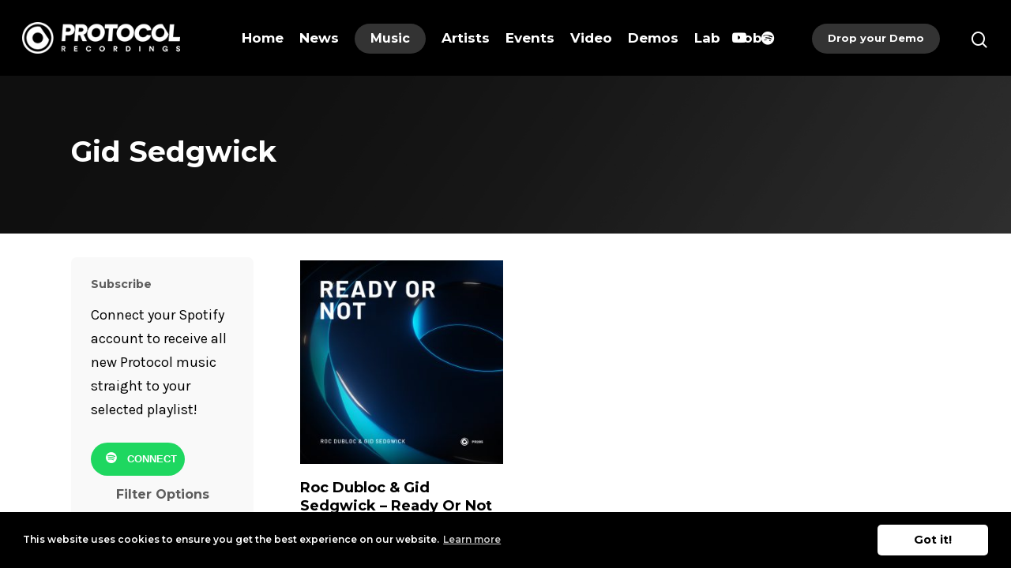

--- FILE ---
content_type: text/html; charset=UTF-8
request_url: https://protocol-recordings.com/product-tag/gid-sedgwick/
body_size: 16164
content:
<!doctype html>

<html lang="en" class="no-js">
<head>

<!-- Meta Tags -->
<meta http-equiv="Content-Type" content="text/html; charset=UTF-8" />

	<meta name="viewport" content="width=device-width, initial-scale=1, maximum-scale=1, user-scalable=0" />
	

<!--Shortcut icon-->
<meta name='robots' content='index, follow, max-image-preview:large, max-snippet:-1, max-video-preview:-1' />
	<style>img:is([sizes="auto" i], [sizes^="auto," i]) { contain-intrinsic-size: 3000px 1500px }</style>
	
<!-- Google Tag Manager for WordPress by gtm4wp.com -->
<script data-cfasync="false" data-pagespeed-no-defer>
	var gtm4wp_datalayer_name = "dataLayer";
	var dataLayer = dataLayer || [];
</script>
<!-- End Google Tag Manager for WordPress by gtm4wp.com -->
	<!-- This site is optimized with the Yoast SEO plugin v24.4 - https://yoast.com/wordpress/plugins/seo/ -->
	<title>Gid Sedgwick Archives | Protocol Recordings</title>
	<link rel="canonical" href="https://protocol-recordings.com/product-tag/gid-sedgwick/" />
	<meta property="og:locale" content="en_US" />
	<meta property="og:type" content="article" />
	<meta property="og:title" content="Gid Sedgwick Archives | Protocol Recordings" />
	<meta property="og:url" content="https://protocol-recordings.com/product-tag/gid-sedgwick/" />
	<meta property="og:site_name" content="Protocol Recordings" />
	<meta property="og:image" content="https://protocol-recordings.com/wp-content/uploads/protocol_logo_bg.jpg" />
	<meta property="og:image:width" content="1024" />
	<meta property="og:image:height" content="378" />
	<meta property="og:image:type" content="image/jpeg" />
	<meta name="twitter:card" content="summary_large_image" />
	<meta name="twitter:site" content="@protocolrec" />
	<script type="application/ld+json" class="yoast-schema-graph">{"@context":"https://schema.org","@graph":[{"@type":"CollectionPage","@id":"https://protocol-recordings.com/product-tag/gid-sedgwick/","url":"https://protocol-recordings.com/product-tag/gid-sedgwick/","name":"Gid Sedgwick Archives | Protocol Recordings","isPartOf":{"@id":"https://protocol-recordings.com/#website"},"primaryImageOfPage":{"@id":"https://protocol-recordings.com/product-tag/gid-sedgwick/#primaryimage"},"image":{"@id":"https://protocol-recordings.com/product-tag/gid-sedgwick/#primaryimage"},"thumbnailUrl":"https://protocol-recordings.com/wp-content/uploads/PR285_Ready-Or-Not_Cover_LQ.jpg","breadcrumb":{"@id":"https://protocol-recordings.com/product-tag/gid-sedgwick/#breadcrumb"},"inLanguage":"en"},{"@type":"ImageObject","inLanguage":"en","@id":"https://protocol-recordings.com/product-tag/gid-sedgwick/#primaryimage","url":"https://protocol-recordings.com/wp-content/uploads/PR285_Ready-Or-Not_Cover_LQ.jpg","contentUrl":"https://protocol-recordings.com/wp-content/uploads/PR285_Ready-Or-Not_Cover_LQ.jpg","width":1500,"height":1500},{"@type":"BreadcrumbList","@id":"https://protocol-recordings.com/product-tag/gid-sedgwick/#breadcrumb","itemListElement":[{"@type":"ListItem","position":1,"name":"Home","item":"https://protocol-recordings.com/"},{"@type":"ListItem","position":2,"name":"Gid Sedgwick"}]},{"@type":"WebSite","@id":"https://protocol-recordings.com/#website","url":"https://protocol-recordings.com/","name":"Protocol Recordings","description":"Nicky Romero&rsquo;s imprint for forward thinking dance music &bull; Founded in 2012","publisher":{"@id":"https://protocol-recordings.com/#organization"},"potentialAction":[{"@type":"SearchAction","target":{"@type":"EntryPoint","urlTemplate":"https://protocol-recordings.com/?s={search_term_string}"},"query-input":{"@type":"PropertyValueSpecification","valueRequired":true,"valueName":"search_term_string"}}],"inLanguage":"en"},{"@type":"Organization","@id":"https://protocol-recordings.com/#organization","name":"Protocol Recordings","url":"https://protocol-recordings.com/","logo":{"@type":"ImageObject","inLanguage":"en","@id":"https://protocol-recordings.com/#/schema/logo/image/","url":"https://protocol-recordings.com/wp-content/uploads/favicon.png","contentUrl":"https://protocol-recordings.com/wp-content/uploads/favicon.png","width":96,"height":96,"caption":"Protocol Recordings"},"image":{"@id":"https://protocol-recordings.com/#/schema/logo/image/"},"sameAs":["https://www.facebook.com/protocolrecordings/","https://x.com/protocolrec","https://www.instagram.com/protocolrecordings/","https://www.linkedin.com/company/protocol-recordings","https://www.youtube.com/protocolrecordings","https://wikipedia.org/wiki/Protocol_Recordings"]}]}</script>
	<!-- / Yoast SEO plugin. -->


<link rel='dns-prefetch' href='//cdnjs.cloudflare.com' />
<link rel='dns-prefetch' href='//fonts.googleapis.com' />
<link rel="alternate" type="application/rss+xml" title="Protocol Recordings &raquo; Feed" href="https://protocol-recordings.com/feed/" />
<link rel="alternate" type="application/rss+xml" title="Protocol Recordings &raquo; Comments Feed" href="https://protocol-recordings.com/comments/feed/" />
<link rel="alternate" type="application/rss+xml" title="Protocol Recordings &raquo; Gid Sedgwick Tag Feed" href="https://protocol-recordings.com/product-tag/gid-sedgwick/feed/" />
<link rel='stylesheet' id='wp-block-library-css' href='https://protocol-recordings.com/wp-includes/css/dist/block-library/style.min.css?ver=6.7.4' type='text/css' media='all' />
<style id='classic-theme-styles-inline-css' type='text/css'>
/*! This file is auto-generated */
.wp-block-button__link{color:#fff;background-color:#32373c;border-radius:9999px;box-shadow:none;text-decoration:none;padding:calc(.667em + 2px) calc(1.333em + 2px);font-size:1.125em}.wp-block-file__button{background:#32373c;color:#fff;text-decoration:none}
</style>
<style id='global-styles-inline-css' type='text/css'>
:root{--wp--preset--aspect-ratio--square: 1;--wp--preset--aspect-ratio--4-3: 4/3;--wp--preset--aspect-ratio--3-4: 3/4;--wp--preset--aspect-ratio--3-2: 3/2;--wp--preset--aspect-ratio--2-3: 2/3;--wp--preset--aspect-ratio--16-9: 16/9;--wp--preset--aspect-ratio--9-16: 9/16;--wp--preset--color--black: #000000;--wp--preset--color--cyan-bluish-gray: #abb8c3;--wp--preset--color--white: #ffffff;--wp--preset--color--pale-pink: #f78da7;--wp--preset--color--vivid-red: #cf2e2e;--wp--preset--color--luminous-vivid-orange: #ff6900;--wp--preset--color--luminous-vivid-amber: #fcb900;--wp--preset--color--light-green-cyan: #7bdcb5;--wp--preset--color--vivid-green-cyan: #00d084;--wp--preset--color--pale-cyan-blue: #8ed1fc;--wp--preset--color--vivid-cyan-blue: #0693e3;--wp--preset--color--vivid-purple: #9b51e0;--wp--preset--gradient--vivid-cyan-blue-to-vivid-purple: linear-gradient(135deg,rgba(6,147,227,1) 0%,rgb(155,81,224) 100%);--wp--preset--gradient--light-green-cyan-to-vivid-green-cyan: linear-gradient(135deg,rgb(122,220,180) 0%,rgb(0,208,130) 100%);--wp--preset--gradient--luminous-vivid-amber-to-luminous-vivid-orange: linear-gradient(135deg,rgba(252,185,0,1) 0%,rgba(255,105,0,1) 100%);--wp--preset--gradient--luminous-vivid-orange-to-vivid-red: linear-gradient(135deg,rgba(255,105,0,1) 0%,rgb(207,46,46) 100%);--wp--preset--gradient--very-light-gray-to-cyan-bluish-gray: linear-gradient(135deg,rgb(238,238,238) 0%,rgb(169,184,195) 100%);--wp--preset--gradient--cool-to-warm-spectrum: linear-gradient(135deg,rgb(74,234,220) 0%,rgb(151,120,209) 20%,rgb(207,42,186) 40%,rgb(238,44,130) 60%,rgb(251,105,98) 80%,rgb(254,248,76) 100%);--wp--preset--gradient--blush-light-purple: linear-gradient(135deg,rgb(255,206,236) 0%,rgb(152,150,240) 100%);--wp--preset--gradient--blush-bordeaux: linear-gradient(135deg,rgb(254,205,165) 0%,rgb(254,45,45) 50%,rgb(107,0,62) 100%);--wp--preset--gradient--luminous-dusk: linear-gradient(135deg,rgb(255,203,112) 0%,rgb(199,81,192) 50%,rgb(65,88,208) 100%);--wp--preset--gradient--pale-ocean: linear-gradient(135deg,rgb(255,245,203) 0%,rgb(182,227,212) 50%,rgb(51,167,181) 100%);--wp--preset--gradient--electric-grass: linear-gradient(135deg,rgb(202,248,128) 0%,rgb(113,206,126) 100%);--wp--preset--gradient--midnight: linear-gradient(135deg,rgb(2,3,129) 0%,rgb(40,116,252) 100%);--wp--preset--font-size--small: 13px;--wp--preset--font-size--medium: 20px;--wp--preset--font-size--large: 36px;--wp--preset--font-size--x-large: 42px;--wp--preset--font-family--inter: "Inter", sans-serif;--wp--preset--font-family--cardo: Cardo;--wp--preset--spacing--20: 0.44rem;--wp--preset--spacing--30: 0.67rem;--wp--preset--spacing--40: 1rem;--wp--preset--spacing--50: 1.5rem;--wp--preset--spacing--60: 2.25rem;--wp--preset--spacing--70: 3.38rem;--wp--preset--spacing--80: 5.06rem;--wp--preset--shadow--natural: 6px 6px 9px rgba(0, 0, 0, 0.2);--wp--preset--shadow--deep: 12px 12px 50px rgba(0, 0, 0, 0.4);--wp--preset--shadow--sharp: 6px 6px 0px rgba(0, 0, 0, 0.2);--wp--preset--shadow--outlined: 6px 6px 0px -3px rgba(255, 255, 255, 1), 6px 6px rgba(0, 0, 0, 1);--wp--preset--shadow--crisp: 6px 6px 0px rgba(0, 0, 0, 1);}:where(.is-layout-flex){gap: 0.5em;}:where(.is-layout-grid){gap: 0.5em;}body .is-layout-flex{display: flex;}.is-layout-flex{flex-wrap: wrap;align-items: center;}.is-layout-flex > :is(*, div){margin: 0;}body .is-layout-grid{display: grid;}.is-layout-grid > :is(*, div){margin: 0;}:where(.wp-block-columns.is-layout-flex){gap: 2em;}:where(.wp-block-columns.is-layout-grid){gap: 2em;}:where(.wp-block-post-template.is-layout-flex){gap: 1.25em;}:where(.wp-block-post-template.is-layout-grid){gap: 1.25em;}.has-black-color{color: var(--wp--preset--color--black) !important;}.has-cyan-bluish-gray-color{color: var(--wp--preset--color--cyan-bluish-gray) !important;}.has-white-color{color: var(--wp--preset--color--white) !important;}.has-pale-pink-color{color: var(--wp--preset--color--pale-pink) !important;}.has-vivid-red-color{color: var(--wp--preset--color--vivid-red) !important;}.has-luminous-vivid-orange-color{color: var(--wp--preset--color--luminous-vivid-orange) !important;}.has-luminous-vivid-amber-color{color: var(--wp--preset--color--luminous-vivid-amber) !important;}.has-light-green-cyan-color{color: var(--wp--preset--color--light-green-cyan) !important;}.has-vivid-green-cyan-color{color: var(--wp--preset--color--vivid-green-cyan) !important;}.has-pale-cyan-blue-color{color: var(--wp--preset--color--pale-cyan-blue) !important;}.has-vivid-cyan-blue-color{color: var(--wp--preset--color--vivid-cyan-blue) !important;}.has-vivid-purple-color{color: var(--wp--preset--color--vivid-purple) !important;}.has-black-background-color{background-color: var(--wp--preset--color--black) !important;}.has-cyan-bluish-gray-background-color{background-color: var(--wp--preset--color--cyan-bluish-gray) !important;}.has-white-background-color{background-color: var(--wp--preset--color--white) !important;}.has-pale-pink-background-color{background-color: var(--wp--preset--color--pale-pink) !important;}.has-vivid-red-background-color{background-color: var(--wp--preset--color--vivid-red) !important;}.has-luminous-vivid-orange-background-color{background-color: var(--wp--preset--color--luminous-vivid-orange) !important;}.has-luminous-vivid-amber-background-color{background-color: var(--wp--preset--color--luminous-vivid-amber) !important;}.has-light-green-cyan-background-color{background-color: var(--wp--preset--color--light-green-cyan) !important;}.has-vivid-green-cyan-background-color{background-color: var(--wp--preset--color--vivid-green-cyan) !important;}.has-pale-cyan-blue-background-color{background-color: var(--wp--preset--color--pale-cyan-blue) !important;}.has-vivid-cyan-blue-background-color{background-color: var(--wp--preset--color--vivid-cyan-blue) !important;}.has-vivid-purple-background-color{background-color: var(--wp--preset--color--vivid-purple) !important;}.has-black-border-color{border-color: var(--wp--preset--color--black) !important;}.has-cyan-bluish-gray-border-color{border-color: var(--wp--preset--color--cyan-bluish-gray) !important;}.has-white-border-color{border-color: var(--wp--preset--color--white) !important;}.has-pale-pink-border-color{border-color: var(--wp--preset--color--pale-pink) !important;}.has-vivid-red-border-color{border-color: var(--wp--preset--color--vivid-red) !important;}.has-luminous-vivid-orange-border-color{border-color: var(--wp--preset--color--luminous-vivid-orange) !important;}.has-luminous-vivid-amber-border-color{border-color: var(--wp--preset--color--luminous-vivid-amber) !important;}.has-light-green-cyan-border-color{border-color: var(--wp--preset--color--light-green-cyan) !important;}.has-vivid-green-cyan-border-color{border-color: var(--wp--preset--color--vivid-green-cyan) !important;}.has-pale-cyan-blue-border-color{border-color: var(--wp--preset--color--pale-cyan-blue) !important;}.has-vivid-cyan-blue-border-color{border-color: var(--wp--preset--color--vivid-cyan-blue) !important;}.has-vivid-purple-border-color{border-color: var(--wp--preset--color--vivid-purple) !important;}.has-vivid-cyan-blue-to-vivid-purple-gradient-background{background: var(--wp--preset--gradient--vivid-cyan-blue-to-vivid-purple) !important;}.has-light-green-cyan-to-vivid-green-cyan-gradient-background{background: var(--wp--preset--gradient--light-green-cyan-to-vivid-green-cyan) !important;}.has-luminous-vivid-amber-to-luminous-vivid-orange-gradient-background{background: var(--wp--preset--gradient--luminous-vivid-amber-to-luminous-vivid-orange) !important;}.has-luminous-vivid-orange-to-vivid-red-gradient-background{background: var(--wp--preset--gradient--luminous-vivid-orange-to-vivid-red) !important;}.has-very-light-gray-to-cyan-bluish-gray-gradient-background{background: var(--wp--preset--gradient--very-light-gray-to-cyan-bluish-gray) !important;}.has-cool-to-warm-spectrum-gradient-background{background: var(--wp--preset--gradient--cool-to-warm-spectrum) !important;}.has-blush-light-purple-gradient-background{background: var(--wp--preset--gradient--blush-light-purple) !important;}.has-blush-bordeaux-gradient-background{background: var(--wp--preset--gradient--blush-bordeaux) !important;}.has-luminous-dusk-gradient-background{background: var(--wp--preset--gradient--luminous-dusk) !important;}.has-pale-ocean-gradient-background{background: var(--wp--preset--gradient--pale-ocean) !important;}.has-electric-grass-gradient-background{background: var(--wp--preset--gradient--electric-grass) !important;}.has-midnight-gradient-background{background: var(--wp--preset--gradient--midnight) !important;}.has-small-font-size{font-size: var(--wp--preset--font-size--small) !important;}.has-medium-font-size{font-size: var(--wp--preset--font-size--medium) !important;}.has-large-font-size{font-size: var(--wp--preset--font-size--large) !important;}.has-x-large-font-size{font-size: var(--wp--preset--font-size--x-large) !important;}
:where(.wp-block-post-template.is-layout-flex){gap: 1.25em;}:where(.wp-block-post-template.is-layout-grid){gap: 1.25em;}
:where(.wp-block-columns.is-layout-flex){gap: 2em;}:where(.wp-block-columns.is-layout-grid){gap: 2em;}
:root :where(.wp-block-pullquote){font-size: 1.5em;line-height: 1.6;}
</style>
<link rel='stylesheet' id='js-confirm.css-css' href='//cdnjs.cloudflare.com/ajax/libs/jquery-confirm/3.3.2/jquery-confirm.min.css?ver=6.7.4' type='text/css' media='all' />
<link rel='stylesheet' id='psps.css-css' href='https://protocol-recordings.com/wp-content/plugins/protocol-pre-save/css/psps.css?ver=6.7.4' type='text/css' media='all' />
<link rel='stylesheet' id='woocommerce-layout-css' href='https://protocol-recordings.com/wp-content/plugins/woocommerce/assets/css/woocommerce-layout.css?ver=9.6.3' type='text/css' media='all' />
<link rel='stylesheet' id='woocommerce-smallscreen-css' href='https://protocol-recordings.com/wp-content/plugins/woocommerce/assets/css/woocommerce-smallscreen.css?ver=9.6.3' type='text/css' media='only screen and (max-width: 768px)' />
<link rel='stylesheet' id='woocommerce-general-css' href='https://protocol-recordings.com/wp-content/plugins/woocommerce/assets/css/woocommerce.css?ver=9.6.3' type='text/css' media='all' />
<style id='woocommerce-inline-inline-css' type='text/css'>
.woocommerce form .form-row .required { visibility: visible; }
</style>
<link rel='stylesheet' id='yith-infs-style-css' href='https://protocol-recordings.com/wp-content/plugins/yith-infinite-scrolling/assets/css/frontend.css?ver=2.1.0' type='text/css' media='all' />
<link rel='stylesheet' id='yith_wcbm_badge_style-css' href='https://protocol-recordings.com/wp-content/plugins/yith-woocommerce-badges-management/assets/css/frontend.css?ver=3.12.0' type='text/css' media='all' />
<style id='yith_wcbm_badge_style-inline-css' type='text/css'>
.yith-wcbm-badge.yith-wcbm-badge-text.yith-wcbm-badge-9218 {
				bottom: 0; right: 0; 
				
				-ms-transform: ; 
				-webkit-transform: ; 
				transform: ;
				padding: 0px 0px 0px 0px;
				background-color:#ffff00; border-radius: 0px 0px 0px 0px; width:84px; height:40px;
			}.yith-wcbm-badge.yith-wcbm-badge-text.yith-wcbm-badge-12089 {
				bottom: 0; right: 0; 
				
				-ms-transform: ; 
				-webkit-transform: ; 
				transform: ;
				padding: 0px 0px 0px 0px;
				background-color:#000000; border-radius: 0px 0px 0px 0px; width:105px; height:40px;
			}.yith-wcbm-badge.yith-wcbm-badge-text.yith-wcbm-badge-9217 {
				bottom: 0; right: 0; 
				
				-ms-transform: ; 
				-webkit-transform: ; 
				transform: ;
				padding: 0% 0% 0% 0%;
				background-color:#000000; border-radius: 0% 0% 0% 0%; width:80px; height:40px;
			}.yith-wcbm-badge.yith-wcbm-badge-text.yith-wcbm-badge-10997 {
				top: 0; right: 0; 
				
				-ms-transform: ; 
				-webkit-transform: ; 
				transform: ;
				padding: 0px 0px 0px 0px;
				background-color:#000000; border-radius: 0px 0px 0px 0px; width:105px; height:40px;
			}
</style>
<link rel='stylesheet' id='yith-gfont-open-sans-css' href='https://protocol-recordings.com/wp-content/plugins/yith-woocommerce-badges-management/assets/fonts/open-sans/style.css?ver=3.12.0' type='text/css' media='all' />
<link rel='stylesheet' id='brands-styles-css' href='https://protocol-recordings.com/wp-content/plugins/woocommerce/assets/css/brands.css?ver=9.6.3' type='text/css' media='all' />
<link rel='stylesheet' id='font-awesome-css' href='https://protocol-recordings.com/wp-content/themes/salient/css/font-awesome.min.css?ver=4.6.4' type='text/css' media='all' />
<style id='font-awesome-inline-css' type='text/css'>
[data-font="FontAwesome"]:before {font-family: 'FontAwesome' !important;content: attr(data-icon) !important;speak: none !important;font-weight: normal !important;font-variant: normal !important;text-transform: none !important;line-height: 1 !important;font-style: normal !important;-webkit-font-smoothing: antialiased !important;-moz-osx-font-smoothing: grayscale !important;}
</style>
<link rel='stylesheet' id='parent-style-css' href='https://protocol-recordings.com/wp-content/themes/salient/style.css?ver=10.0' type='text/css' media='all' />
<link rel='stylesheet' id='rgs-css' href='https://protocol-recordings.com/wp-content/themes/salient/css/rgs.css?ver=10.0' type='text/css' media='all' />
<link rel='stylesheet' id='main-styles-css' href='https://protocol-recordings.com/wp-content/themes/salient-child/style.css?ver=10.0' type='text/css' media='all' />
<!--[if lt IE 9]>
<link rel='stylesheet' id='nectar-ie8-css' href='https://protocol-recordings.com/wp-content/themes/salient/css/ie8.css?ver=6.7.4' type='text/css' media='all' />
<![endif]-->
<link rel='stylesheet' id='responsive-css' href='https://protocol-recordings.com/wp-content/themes/salient/css/responsive.css?ver=10.0' type='text/css' media='all' />
<link rel='stylesheet' id='woocommerce-css' href='https://protocol-recordings.com/wp-content/themes/salient/css/woocommerce.css?ver=10.0' type='text/css' media='all' />
<link rel='stylesheet' id='dynamic-css-css' href='https://protocol-recordings.com/wp-content/themes/salient-child/css/dynamic-combined.css?ver=10.0' type='text/css' media='all' />
<style id='dynamic-css-inline-css' type='text/css'>
#header-space{background-color:#ffffff}@media only screen and (min-width:1000px){body #ajax-content-wrap.no-scroll{min-height:calc(100vh - 96px);height:calc(100vh - 96px)!important;}}@media only screen and (min-width:1000px){#page-header-wrap.fullscreen-header,#page-header-wrap.fullscreen-header #page-header-bg,html:not(.nectar-box-roll-loaded) .nectar-box-roll > #page-header-bg.fullscreen-header,.nectar_fullscreen_zoom_recent_projects,#nectar_fullscreen_rows:not(.afterLoaded) > div{height:calc(100vh - 95px);}.wpb_row.vc_row-o-full-height.top-level,.wpb_row.vc_row-o-full-height.top-level > .col.span_12{min-height:calc(100vh - 95px);}html:not(.nectar-box-roll-loaded) .nectar-box-roll > #page-header-bg.fullscreen-header{top:96px;}.nectar-slider-wrap[data-fullscreen="true"]:not(.loaded),.nectar-slider-wrap[data-fullscreen="true"]:not(.loaded) .swiper-container{height:calc(100vh - 94px)!important;}.admin-bar .nectar-slider-wrap[data-fullscreen="true"]:not(.loaded),.admin-bar .nectar-slider-wrap[data-fullscreen="true"]:not(.loaded) .swiper-container{height:calc(100vh - 94px - 32px)!important;}}.post-type-archive-product.woocommerce .container-wrap,.tax-product_cat.woocommerce .container-wrap{background-color:#ffffff;}.woocommerce ul.products li.product.material,.woocommerce-page ul.products li.product.material{background-color:#ffffff;}.woocommerce ul.products li.product.minimal .product-wrap,.woocommerce ul.products li.product.minimal .background-color-expand,.woocommerce-page ul.products li.product.minimal .product-wrap,.woocommerce-page ul.products li.product.minimal .background-color-expand{background-color:#f9f9f9;}.woocommerce.single-product #single-meta{position:relative!important;top:0!important;margin:0;left:8px;height:auto;}.woocommerce.single-product #single-meta:after{display:block;content:" ";clear:both;height:1px;}.woocommerce-tabs{margin-top:40px;clear:both;}@media only screen and (min-width:1000px){.woocommerce #reviews #comments,.woocommerce #reviews #review_form_wrapper{float:left;width:47%;}.woocommerce #reviews #comments{margin-right:3%;width:50%;}.ascend.woocommerce #respond{margin-top:0!important;}.rtl.woocommerce #reviews #comments,.woocommerce #reviews #review_form_wrapper{float:right;}.rtl.woocommerce #reviews #comments{margin-left:3%;margin-right:0;}.woocommerce .woocommerce-tabs > div{margin-top:15px!important;}.woocommerce #reviews #reply-title{margin-top:5px!important;}}
</style>
<link rel='stylesheet' id='skin-material-css' href='https://protocol-recordings.com/wp-content/themes/salient/css/skin-material.css?ver=10.0' type='text/css' media='all' />
<link rel='stylesheet' id='__EPYT__style-css' href='https://protocol-recordings.com/wp-content/plugins/youtube-embed-plus/styles/ytprefs.min.css?ver=14.2.1.3' type='text/css' media='all' />
<style id='__EPYT__style-inline-css' type='text/css'>

                .epyt-gallery-thumb {
                        width: 25%;
                }
                
                         @media (min-width:0px) and (max-width: 767px) {
                            .epyt-gallery-rowbreak {
                                display: none;
                            }
                            .epyt-gallery-allthumbs[class*="epyt-cols"] .epyt-gallery-thumb {
                                width: 100% !important;
                            }
                          }
</style>
<link rel='stylesheet' id='redux-google-fonts-salient_redux-css' href='https://fonts.googleapis.com/css?family=Montserrat%3A700%2C800%2C600%7CKarla&#038;ver=1643990070' type='text/css' media='all' />
<script type="text/javascript" src="https://protocol-recordings.com/wp-includes/js/jquery/jquery.min.js?ver=3.7.1" id="jquery-core-js"></script>
<script type="text/javascript" src="https://protocol-recordings.com/wp-includes/js/jquery/jquery-migrate.min.js?ver=3.4.1" id="jquery-migrate-js"></script>
<script type="text/javascript" src="https://protocol-recordings.com/wp-content/plugins/woocommerce/assets/js/jquery-blockui/jquery.blockUI.min.js?ver=2.7.0-wc.9.6.3" id="jquery-blockui-js" data-wp-strategy="defer"></script>
<script type="text/javascript" src="https://protocol-recordings.com/wp-content/plugins/woocommerce/assets/js/js-cookie/js.cookie.min.js?ver=2.1.4-wc.9.6.3" id="js-cookie-js" defer="defer" data-wp-strategy="defer"></script>
<script type="text/javascript" id="woocommerce-js-extra">
/* <![CDATA[ */
var woocommerce_params = {"ajax_url":"\/wp-admin\/admin-ajax.php","wc_ajax_url":"\/?wc-ajax=%%endpoint%%"};
/* ]]> */
</script>
<script type="text/javascript" src="https://protocol-recordings.com/wp-content/plugins/woocommerce/assets/js/frontend/woocommerce.min.js?ver=9.6.3" id="woocommerce-js" defer="defer" data-wp-strategy="defer"></script>
<script type="text/javascript" id="wc-add-to-cart-js-extra">
/* <![CDATA[ */
var wc_add_to_cart_params = {"ajax_url":"\/wp-admin\/admin-ajax.php","wc_ajax_url":"\/?wc-ajax=%%endpoint%%","i18n_view_cart":"View cart","cart_url":"https:\/\/protocol-recordings.com","is_cart":"","cart_redirect_after_add":"no"};
/* ]]> */
</script>
<script type="text/javascript" src="https://protocol-recordings.com/wp-content/plugins/woocommerce/assets/js/frontend/add-to-cart.min.js?ver=9.6.3" id="wc-add-to-cart-js" data-wp-strategy="defer"></script>
<script type="text/javascript" src="https://protocol-recordings.com/wp-content/plugins/js_composer_salient/assets/js/vendors/woocommerce-add-to-cart.js?ver=5.6" id="vc_woocommerce-add-to-cart-js-js"></script>
<script type="text/javascript" id="WCPAY_ASSETS-js-extra">
/* <![CDATA[ */
var wcpayAssets = {"url":"https:\/\/protocol-recordings.com\/wp-content\/plugins\/woocommerce-payments\/dist\/"};
/* ]]> */
</script>
<script type="text/javascript" id="__ytprefs__-js-extra">
/* <![CDATA[ */
var _EPYT_ = {"ajaxurl":"https:\/\/protocol-recordings.com\/wp-admin\/admin-ajax.php","security":"b463ead729","gallery_scrolloffset":"20","eppathtoscripts":"https:\/\/protocol-recordings.com\/wp-content\/plugins\/youtube-embed-plus\/scripts\/","eppath":"https:\/\/protocol-recordings.com\/wp-content\/plugins\/youtube-embed-plus\/","epresponsiveselector":"[\"iframe.__youtube_prefs_widget__\"]","epdovol":"1","version":"14.2.1.3","evselector":"iframe.__youtube_prefs__[src], iframe[src*=\"youtube.com\/embed\/\"], iframe[src*=\"youtube-nocookie.com\/embed\/\"]","ajax_compat":"","maxres_facade":"eager","ytapi_load":"light","pause_others":"","stopMobileBuffer":"1","facade_mode":"","not_live_on_channel":"","vi_active":"","vi_js_posttypes":[]};
/* ]]> */
</script>
<script type="text/javascript" src="https://protocol-recordings.com/wp-content/plugins/youtube-embed-plus/scripts/ytprefs.min.js?ver=14.2.1.3" id="__ytprefs__-js"></script>
<link rel="https://api.w.org/" href="https://protocol-recordings.com/api/" /><link rel="alternate" title="JSON" type="application/json" href="https://protocol-recordings.com/api/wp/v2/product_tag/1796" />
<!-- Google Tag Manager for WordPress by gtm4wp.com -->
<!-- GTM Container placement set to footer -->
<script data-cfasync="false" data-pagespeed-no-defer>
	var dataLayer_content = {"pagePostType":"product","pagePostType2":"tax-product","pageCategory":[]};
	dataLayer.push( dataLayer_content );
</script>
<script data-cfasync="false">
(function(w,d,s,l,i){w[l]=w[l]||[];w[l].push({'gtm.start':
new Date().getTime(),event:'gtm.js'});var f=d.getElementsByTagName(s)[0],
j=d.createElement(s),dl=l!='dataLayer'?'&l='+l:'';j.async=true;j.src=
'//www.googletagmanager.com/gtm.js?id='+i+dl;f.parentNode.insertBefore(j,f);
})(window,document,'script','dataLayer','GTM-NWHN8F');
</script>
<!-- End Google Tag Manager for WordPress by gtm4wp.com --><script type="text/javascript"> var root = document.getElementsByTagName( "html" )[0]; root.setAttribute( "class", "js" ); </script>	<noscript><style>.woocommerce-product-gallery{ opacity: 1 !important; }</style></noscript>
	
<!-- Meta Pixel Code -->
<script type='text/javascript'>
!function(f,b,e,v,n,t,s){if(f.fbq)return;n=f.fbq=function(){n.callMethod?
n.callMethod.apply(n,arguments):n.queue.push(arguments)};if(!f._fbq)f._fbq=n;
n.push=n;n.loaded=!0;n.version='2.0';n.queue=[];t=b.createElement(e);t.async=!0;
t.src=v;s=b.getElementsByTagName(e)[0];s.parentNode.insertBefore(t,s)}(window,
document,'script','https://connect.facebook.net/en_US/fbevents.js?v=next');
</script>
<!-- End Meta Pixel Code -->

      <script type='text/javascript'>
        var url = window.location.origin + '?ob=open-bridge';
        fbq('set', 'openbridge', '272561800490127', url);
      </script>
    <script type='text/javascript'>fbq('init', '272561800490127', {}, {
    "agent": "wordpress-6.7.4-3.0.15"
})</script><script type='text/javascript'>
    fbq('track', 'PageView', []);
  </script>
<!-- Meta Pixel Code -->
<noscript>
<img height="1" width="1" style="display:none" alt="fbpx"
src="https://www.facebook.com/tr?id=272561800490127&ev=PageView&noscript=1" />
</noscript>
<!-- End Meta Pixel Code -->
<!--[if lte IE 9]><link rel="stylesheet" type="text/css" href="https://protocol-recordings.com/wp-content/plugins/js_composer_salient/assets/css/vc_lte_ie9.min.css" media="screen"><![endif]--><style class='wp-fonts-local' type='text/css'>
@font-face{font-family:Inter;font-style:normal;font-weight:300 900;font-display:fallback;src:url('https://protocol-recordings.com/wp-content/plugins/woocommerce/assets/fonts/Inter-VariableFont_slnt,wght.woff2') format('woff2');font-stretch:normal;}
@font-face{font-family:Cardo;font-style:normal;font-weight:400;font-display:fallback;src:url('https://protocol-recordings.com/wp-content/plugins/woocommerce/assets/fonts/cardo_normal_400.woff2') format('woff2');}
</style>
<link rel="icon" href="https://protocol-recordings.com/wp-content/uploads/favicon.png" sizes="32x32" />
<link rel="icon" href="https://protocol-recordings.com/wp-content/uploads/favicon.png" sizes="192x192" />
<link rel="apple-touch-icon" href="https://protocol-recordings.com/wp-content/uploads/favicon.png" />
<meta name="msapplication-TileImage" content="https://protocol-recordings.com/wp-content/uploads/favicon.png" />
<noscript><style type="text/css"> .wpb_animate_when_almost_visible { opacity: 1; }</style></noscript> 
</head>


<body class="archive tax-product_tag term-gid-sedgwick term-1796 theme-salient woocommerce woocommerce-page woocommerce-no-js yith-wcbm-theme-salient material wpb-js-composer js-comp-ver-5.6 vc_responsive" data-footer-reveal="false" data-footer-reveal-shadow="none" data-header-format="centered-menu" data-body-border="off" data-boxed-style="" data-header-breakpoint="1200" data-dropdown-style="minimal" data-cae="easeOutCubic" data-cad="750" data-megamenu-width="full-width" data-aie="none" data-ls="none" data-apte="standard" data-hhun="0" data-fancy-form-rcs="default" data-form-style="default" data-form-submit="regular" data-is="minimal" data-button-style="rounded_shadow" data-header-inherit-rc="false" data-header-search="true" data-animated-anchors="true" data-ajax-transitions="false" data-full-width-header="true" data-slide-out-widget-area="true" data-slide-out-widget-area-style="slide-out-from-right-hover" data-user-set-ocm="off" data-loading-animation="none" data-bg-header="false" data-responsive="1" data-ext-responsive="true" data-header-resize="1" data-header-color="custom" data-cart="false" data-remove-m-parallax="" data-remove-m-video-bgs="" data-force-header-trans-color="light" data-smooth-scrolling="0" data-permanent-transparent="false" >

<script type="text/javascript"> if(navigator.userAgent.match(/(Android|iPod|iPhone|iPad|BlackBerry|IEMobile|Opera Mini)/)) { document.body.className += " using-mobile-browser "; } </script><div class="ocm-effect-wrap"><div class="ocm-effect-wrap-inner">  
<div id="header-space" data-header-mobile-fixed='1'></div> 

	
<div id="header-outer"  data-has-menu="true" data-has-buttons="yes" data-using-pr-menu="true" data-mobile-fixed="1" data-ptnm="false" data-lhe="animated_underline" data-user-set-bg="#000000" data-format="centered-menu" data-permanent-transparent="false" data-megamenu-rt="1" data-remove-fixed="0" data-header-resize="1" data-cart="false" data-transparency-option="" data-box-shadow="large" data-shrink-num="6" data-full-width="true" data-condense="false" data-using-secondary="0" data-using-logo="1" data-logo-height="40" data-m-logo-height="30" data-padding="28" >
	
	
<div id="search-outer" class="nectar">
	<div id="search">
		<div class="container">
			 <div id="search-box">
				 <div class="inner-wrap">
					 <div class="col span_12">
						  <form action="https://protocol-recordings.com/" method="GET">
														 <input type="text" name="s"  value="" placeholder="Search" /> 
							 </form>
								
						<span>Hit enter to search or ESC to close</span>					</div><!--/span_12-->
				</div><!--/inner-wrap-->
			 </div><!--/search-box-->
			 <div id="close"><a href="#">
				<span class="close-wrap"> <span class="close-line close-line1"></span> <span class="close-line close-line2"></span> </span>				 </a></div>
		 </div><!--/container-->
	</div><!--/search-->
</div><!--/search-outer-->

<header id="top">
  <div class="container">
	<div class="row">
	  <div class="col span_3">
		<a id="logo" href="https://protocol-recordings.com" data-supplied-ml="false" >
			<img class="stnd default-logo" alt="Protocol Recordings" src="https://protocol-recordings.com/wp-content/uploads/pr_logo_protocol_recordings_light.png" srcset="https://protocol-recordings.com/wp-content/uploads/pr_logo_protocol_recordings_light.png 1x, https://protocol-recordings.com/wp-content/uploads/pr_logo_protocol_recordings_light_retina.png 2x" /> 
		</a>
		
			  </div><!--/span_3-->
	   
	  <div class="col span_9 col_last">
				  <a class="mobile-search" href="#searchbox"><span class="nectar-icon icon-salient-search" aria-hidden="true"></span></a>
				  <div class="slide-out-widget-area-toggle mobile-icon slide-out-from-right-hover" data-icon-animation="simple-transform">
			<div> <a href="#sidewidgetarea" class="closed"> <span> <i class="lines-button x2"> <i class="lines"></i> </i> </span> </a> </div> 
		  </div>
				
		
		<nav>

						<ul class="sf-menu">	
				<li id="menu-item-7924" class="menu-item menu-item-type-post_type menu-item-object-page menu-item-home menu-item-7924"><a href="https://protocol-recordings.com/">Home</a></li>
<li id="menu-item-8003" class="menu-item menu-item-type-post_type menu-item-object-page menu-item-8003"><a href="https://protocol-recordings.com/news/">News</a></li>
<li id="menu-item-10127" class="megamenu columns-2 menu-item menu-item-type-post_type menu-item-object-page menu-item-has-children button_solid_color_2 menu-item-10127"><a href="https://protocol-recordings.com/music/">Music</a>
<ul class="sub-menu">
	<li id="menu-item-10128" class="menu-item menu-item-type-post_type menu-item-object-page menu-item-has-children menu-item-10128"><a href="https://protocol-recordings.com/browse/">Browse All Releases<span class="sf-sub-indicator"><i class="icon-angle-right"></i></span></a>
	<ul class="sub-menu">
		<li id="menu-item-10342" class="menu-item menu-item-type-post_type menu-item-object-page menu-item-10342"><a href="https://protocol-recordings.com/music/">Latest Releases</a></li>
		<li id="menu-item-8451" class="menu-item menu-item-type-post_type menu-item-object-page menu-item-8451"><a href="https://protocol-recordings.com/acapellas/">Acapellas</a></li>
		<li id="menu-item-11041" class="menu-item menu-item-type-post_type menu-item-object-page menu-item-11041"><a href="https://protocol-recordings.com/sample-pack/">Production Packs</a></li>
	</ul>
</li>
	<li id="menu-item-8076" class="menu-item menu-item-type-custom menu-item-object-custom menu-item-has-children menu-item-8076"><a href="https://protocol-recordings.com/music/playlists">Protocol Playlists<span class="sf-sub-indicator"><i class="icon-angle-right"></i></span></a>
	<ul class="sub-menu">
		<li id="menu-item-8079" class="menu-item menu-item-type-custom menu-item-object-custom menu-item-8079"><a href="https://protocol-recordings.com/playlists/#spotify">Spotify</a></li>
		<li id="menu-item-8080" class="menu-item menu-item-type-custom menu-item-object-custom menu-item-8080"><a href="https://protocol-recordings.com/playlists/#apple-music">Apple Music</a></li>
		<li id="menu-item-8081" class="menu-item menu-item-type-custom menu-item-object-custom menu-item-8081"><a href="https://protocol-recordings.com/playlists/#deezer">Deezer</a></li>
		<li id="menu-item-15075" class="menu-item menu-item-type-custom menu-item-object-custom menu-item-15075"><a href="https://protocol-recordings.com/playlists/#youtube">YouTube</a></li>
	</ul>
</li>
</ul>
</li>
<li id="menu-item-8002" class="menu-item menu-item-type-post_type menu-item-object-page menu-item-8002"><a href="https://protocol-recordings.com/artists/">Artists</a></li>
<li id="menu-item-8001" class="menu-item menu-item-type-post_type menu-item-object-page menu-item-8001"><a href="https://protocol-recordings.com/events/">Events</a></li>
<li id="menu-item-10510" class="menu-item menu-item-type-post_type menu-item-object-page menu-item-10510"><a href="https://protocol-recordings.com/video/">Video</a></li>
<li id="menu-item-18628" class="menu-item menu-item-type-post_type menu-item-object-page menu-item-18628"><a href="https://protocol-recordings.com/demo/">Demos</a></li>
<li id="menu-item-15540" class="menu-item menu-item-type-post_type menu-item-object-page menu-item-15540"><a href="https://protocol-recordings.com/lab/">Lab</a></li>
<li id="menu-item-19372" class="menu-item menu-item-type-taxonomy menu-item-object-category menu-item-19372"><a href="https://protocol-recordings.com/category/jobs/">Jobs</a></li>
			</ul>
			
				

						<ul class="buttons" data-user-set-ocm="off">

				<li id="social-in-menu" class="button_social_group"><a target="_blank" href="https://www.youtube.com/protocolrecordings?sub_confirmation=1"><i class="fa fa-youtube-play"></i> </a><a target="_blank" href="http://prot.cl/spotifyPS"><i class="icon-salient-spotify"></i> </a></li><li id="menu-item-7956" class="menu-item menu-item-type-post_type menu-item-object-page button_solid_color_2 menu-item-7956"><a href="https://protocol-recordings.com/demo/">Drop your Demo</a></li>
<li id="search-btn"><div><a href="#searchbox"><span class="icon-salient-search" aria-hidden="true"></span></a></div> </li>			   
			</ul>
			
					   
		</nav>

		
		<div class="logo-spacing"><img class="hidden-logo" alt="Protocol Recordings" src="https://protocol-recordings.com/wp-content/uploads/pr_logo_protocol_recordings_light.png" /></div>		
	  </div><!--/span_9-->

		
	</div><!--/row-->
  </div><!--/container-->
</header>
			
	 
</div><!--/header-outer-->


<div id="ajax-content-wrap">

<div id="page-header-wrap" data-animate-in-effect="none" data-midnight="light" class="" style="height: 200px;">	    <div class="not-loaded "  data-padding-amt="low" data-animate-in-effect="none" id="page-header-bg" data-midnight="light" data-text-effect="none" data-bg-pos="center" data-alignment="left" data-alignment-v="middle" data-parallax="0" data-height="200" style="background-color: #000000;  height:200px;">
			
			<div class="page-header-bg-image-wrap" id="nectar-page-header-p-wrap" data-parallax-speed="medium"><div class="page-header-bg-image" style="background-image: url(https://protocol-recordings.com/wp-content/uploads/background_gradient_corner.jpg);"></div></div> 
			<div class="container">
						 <div class="row">
							<div class="col span_6 ">
								<div class="inner-wrap">
									<h1>Gid Sedgwick</h1> 									<span class="subheader"></span>
								</div>
								 
																</div>
						  </div>
					  
					  					
					
				
			</div>
		</div>

	   </div><div class="container-wrap" data-midnight="dark"><div class="container main-content"><div class="nectar-shop-header"><form class="woocommerce-ordering" method="get">
	<select name="orderby" class="orderby" aria-label="Shop order">
					<option value="popularity" >Sort by popularity</option>
					<option value="date"  selected='selected'>Sort by latest</option>
					<option value="price" >Sort by price: low to high</option>
					<option value="price-desc" >Sort by price: high to low</option>
			</select>
	<input type="hidden" name="paged" value="1" />
	</form>
<p class="woocommerce-result-count" >
	Showing the single result</p>
<nav class="woocommerce-breadcrumb" aria-label="Breadcrumb"><a href="https://protocol-recordings.com">Home</a> <i class="fa fa-angle-right"></i> Products tagged &ldquo;Gid Sedgwick&rdquo;</nav></div><div class="row"><div id="sidebar" class="col span_3 col"><div id="text-5" class="widget widget_text"><h4>Subscribe</h4>			<div class="textwidget"><p>Connect your Spotify account to receive all new Protocol music straight to your selected playlist!</p>
<button type="button" id="button-0" class="psps-button -spotify start psps-tag-SuperFollow"><span class="qode_icon_font_awesome fa fa-spotify qode_icon_element" ></span> Connect</button>
</div>
		</div><div id="text-2" class="widget widget_text">			<div class="textwidget"><h3>Filter Options</h3>
</div>
		</div><div id="woocommerce_product_categories-5" class="widget woocommerce widget_product_categories"><ul class="product-categories"><li class="cat-item cat-item-93"><a href="https://protocol-recordings.com/releases/all/">All Releases</a> <span class="count"><span class="post_count"> 656 </span></span></li>
<li class="cat-item cat-item-15"><a href="https://protocol-recordings.com/releases/all/out-now/">Out Now</a> <span class="count"><span class="post_count"> 655 </span></span></li>
<li class="cat-item cat-item-92"><a href="https://protocol-recordings.com/releases/all/out-soon/">Out Soon</a> <span class="count"><span class="post_count"> 1 </span></span></li>
<li class="cat-item cat-item-1891"><a href="https://protocol-recordings.com/releases/all/protocol-lab/">Protocol Lab</a> <span class="count"><span class="post_count"> 91 </span></span></li>
<li class="cat-item cat-item-1890"><a href="https://protocol-recordings.com/releases/all/protocol-recordings/">Protocol Recordings</a> <span class="count"><span class="post_count"> 562 </span></span></li>
</ul></div><div id="woocommerce_layered_nav-5" class="widget woocommerce widget_layered_nav woocommerce-widget-layered-nav"><h4>Select Artist</h4><form method="get" action="https://protocol-recordings.com/product-tag/gid-sedgwick/" class="woocommerce-widget-layered-nav-dropdown"><select class="woocommerce-widget-layered-nav-dropdown dropdown_layered_nav_artist"><option value="">Any Artist</option><option value="gid-sedgwick" >Gid Sedgwick</option><option value="roc-dubloc" >Roc Dubloc</option></select><input type="hidden" name="filter_artist" value="" /></form></div><div id="woocommerce_layered_nav-2" class="widget woocommerce widget_layered_nav woocommerce-widget-layered-nav"><h4>Year of Release</h4><form method="get" action="https://protocol-recordings.com/product-tag/gid-sedgwick/" class="woocommerce-widget-layered-nav-dropdown"><select class="woocommerce-widget-layered-nav-dropdown dropdown_layered_nav_release-year"><option value="">Any Year</option><option value="2022" >2022</option></select><input type="hidden" name="filter_release-year" value="" /></form></div><div id="woocommerce_layered_nav-4" class="widget woocommerce widget_layered_nav woocommerce-widget-layered-nav"><h4>Release Type</h4><ul class="woocommerce-widget-layered-nav-list"><li class="woocommerce-widget-layered-nav-list__item wc-layered-nav-term "><a rel="nofollow" href="https://protocol-recordings.com/product-tag/gid-sedgwick/?filter_release-type=single">Single</a> <span class="count"><span class="post_count"> 1 </span></span></li></ul></div></div><div class="post-area col span_9 col_last"><header class="woocommerce-products-header">
	
	</header>
<div class="woocommerce-notices-wrapper"></div>
  <ul class="products columns-3" data-n-desktop-columns="4" data-n-desktop-small-columns="3" data-n-tablet-columns="2" data-n-phone-columns="1" data-product-style="classic">



	<li class="classic product type-product post-15053 status-publish first instock product_cat-out-now product_cat-protocol-recordings product_tag-gid-sedgwick product_tag-ready-or-not product_tag-roc-dubloc has-post-thumbnail shipping-taxable product-type-external" >


	<a href="https://protocol-recordings.com/release/roc-dubloc-gid-sedgwick-ready-or-not/" class="woocommerce-LoopProduct-link woocommerce-loop-product__link">

				
	   <div class="product-wrap">

			<a href="https://protocol-recordings.com/release/roc-dubloc-gid-sedgwick-ready-or-not/">	
							<img width="300" height="300" src="https://protocol-recordings.com/wp-content/uploads/PR285_Ready-Or-Not_Cover_LQ-300x300.jpg" class="attachment-woocommerce_thumbnail size-woocommerce_thumbnail" alt="" decoding="async" fetchpriority="high" srcset="https://protocol-recordings.com/wp-content/uploads/PR285_Ready-Or-Not_Cover_LQ-300x300.jpg 300w, https://protocol-recordings.com/wp-content/uploads/PR285_Ready-Or-Not_Cover_LQ-150x150.jpg 150w, https://protocol-recordings.com/wp-content/uploads/PR285_Ready-Or-Not_Cover_LQ-600x600.jpg 600w, https://protocol-recordings.com/wp-content/uploads/PR285_Ready-Or-Not_Cover_LQ-1024x1024.jpg 1024w, https://protocol-recordings.com/wp-content/uploads/PR285_Ready-Or-Not_Cover_LQ-768x768.jpg 768w, https://protocol-recordings.com/wp-content/uploads/PR285_Ready-Or-Not_Cover_LQ-100x100.jpg 100w, https://protocol-recordings.com/wp-content/uploads/PR285_Ready-Or-Not_Cover_LQ-140x140.jpg 140w, https://protocol-recordings.com/wp-content/uploads/PR285_Ready-Or-Not_Cover_LQ-500x500.jpg 500w, https://protocol-recordings.com/wp-content/uploads/PR285_Ready-Or-Not_Cover_LQ-350x350.jpg 350w, https://protocol-recordings.com/wp-content/uploads/PR285_Ready-Or-Not_Cover_LQ-1000x1000.jpg 1000w, https://protocol-recordings.com/wp-content/uploads/PR285_Ready-Or-Not_Cover_LQ-800x800.jpg 800w, https://protocol-recordings.com/wp-content/uploads/PR285_Ready-Or-Not_Cover_LQ.jpg 1500w" sizes="(max-width: 300px) 100vw, 300px" />			 </a>
			<div class="product-add-to-cart" data-nectar-quickview="false"><a rel="nofollow noopener noreferrer" href="https://prot.cl/ready-or-notPS" data-quantity="1" data-product_id="15053" data-product_sku="PR285" class="button product_type_external" target="_blank">Listen</a></div>		   </div>
				
	  

		<h2 class="woocommerce-loop-product__title">Roc Dubloc &#038; Gid Sedgwick &#8211; Ready Or Not</h2>

	

	</a>
</li></ul>
</div></div></div></div>
<div id="footer-outer" data-midnight="light" data-cols="1" data-custom-color="true" data-disable-copyright="false" data-matching-section-color="true" data-copyright-line="false" data-using-bg-img="false" data-bg-img-overlay="0.8" data-full-width="false" data-using-widget-area="true" >
	
  
<div id="footer-widgets" data-cols="1">
  
  <div class="container">
	
		
	<div class="row">
	   
	  	   
	  <div class="col span_12">
		  <!-- Footer widget area 1 -->
		  <div id="nav_menu-2" class="widget widget_nav_menu"><div class="menu-footer-menu-container"><ul id="menu-footer-menu" class="menu"><li id="menu-item-7987" class="menu-item menu-item-type-post_type menu-item-object-page menu-item-7987"><a href="https://protocol-recordings.com/about/">About</a></li>
<li id="menu-item-7981" class="menu-item menu-item-type-post_type menu-item-object-page menu-item-privacy-policy menu-item-7981"><a rel="privacy-policy" href="https://protocol-recordings.com/privacy-policy/">Privacy Policy</a></li>
<li id="menu-item-10513" class="menu-item menu-item-type-post_type menu-item-object-page menu-item-10513"><a href="https://protocol-recordings.com/demo/">Demos</a></li>
<li id="menu-item-11743" class="menu-item menu-item-type-custom menu-item-object-custom menu-item-11743"><a target="_blank" href="https://protocol-radio.com/">Radio</a></li>
<li id="menu-item-11108" class="menu-item menu-item-type-custom menu-item-object-custom menu-item-11108"><a target="_blank" href="http://prot.cl/shopPS">Shop</a></li>
<li id="menu-item-7986" class="menu-item menu-item-type-post_type menu-item-object-page menu-item-7986"><a href="https://protocol-recordings.com/contact/">Contact</a></li>
</ul></div></div>	  </div><!--/span_3-->
	   
	  
	   
	  	   
	  	   
	</div><!--/row-->
	
		
  </div><!--/container-->

</div><!--/footer-widgets-->

	

  <div class="row" id="copyright" data-layout="centered">
	
	<div class="container">
	   
			   
	  <div class="col span_7 col_last">
		<ul class="social">
					  		  		  		  		  		  		  		  		  		  		  		  		  		  		  		  		  		  		  		  		  		  		  		  		  		  		  		</ul>
	  </div><!--/span_7-->

	  		<div class="col span_5">
		   
				
			<div class="widget">			
	   
			</div>		   
			  
						<p>
				© 2022 Protocol Recordings B.V.			 </p>	
					   
		</div><!--/span_5-->
			
	</div><!--/container-->
	
  </div><!--/row-->
  
	
</div><!--/footer-outer-->


	<div id="slide-out-widget-area-bg" class="slide-out-from-right-hover dark">
				 	</div>
  
	<div id="slide-out-widget-area" class="slide-out-from-right-hover" data-dropdown-func="separate-dropdown-parent-link" data-back-txt="Back">

		<div class="inner-wrap">
				<div class="inner" data-prepend-menu-mobile="false">

		  <a class="slide_out_area_close" href="#">
			<span class="close-wrap"> <span class="close-line close-line1"></span> <span class="close-line close-line2"></span> </span>		  </a>


		   			   <div class="off-canvas-menu-container mobile-only">
					 
					  						
					  <ul class="menu">
						<li class="menu-item menu-item-type-post_type menu-item-object-page menu-item-home menu-item-7924"><a href="https://protocol-recordings.com/">Home</a></li>
<li class="menu-item menu-item-type-post_type menu-item-object-page menu-item-8003"><a href="https://protocol-recordings.com/news/">News</a></li>
<li class="megamenu columns-2 menu-item menu-item-type-post_type menu-item-object-page menu-item-has-children menu-item-10127"><a href="https://protocol-recordings.com/music/">Music</a>
<ul class="sub-menu">
	<li class="menu-item menu-item-type-post_type menu-item-object-page menu-item-has-children menu-item-10128"><a href="https://protocol-recordings.com/browse/">Browse All Releases</a>
	<ul class="sub-menu">
		<li class="menu-item menu-item-type-post_type menu-item-object-page menu-item-10342"><a href="https://protocol-recordings.com/music/">Latest Releases</a></li>
		<li class="menu-item menu-item-type-post_type menu-item-object-page menu-item-8451"><a href="https://protocol-recordings.com/acapellas/">Acapellas</a></li>
		<li class="menu-item menu-item-type-post_type menu-item-object-page menu-item-11041"><a href="https://protocol-recordings.com/sample-pack/">Production Packs</a></li>
	</ul>
</li>
	<li class="menu-item menu-item-type-custom menu-item-object-custom menu-item-has-children menu-item-8076"><a href="https://protocol-recordings.com/music/playlists">Protocol Playlists</a>
	<ul class="sub-menu">
		<li class="menu-item menu-item-type-custom menu-item-object-custom menu-item-8079"><a href="https://protocol-recordings.com/playlists/#spotify">Spotify</a></li>
		<li class="menu-item menu-item-type-custom menu-item-object-custom menu-item-8080"><a href="https://protocol-recordings.com/playlists/#apple-music">Apple Music</a></li>
		<li class="menu-item menu-item-type-custom menu-item-object-custom menu-item-8081"><a href="https://protocol-recordings.com/playlists/#deezer">Deezer</a></li>
		<li class="menu-item menu-item-type-custom menu-item-object-custom menu-item-15075"><a href="https://protocol-recordings.com/playlists/#youtube">YouTube</a></li>
	</ul>
</li>
</ul>
</li>
<li class="menu-item menu-item-type-post_type menu-item-object-page menu-item-8002"><a href="https://protocol-recordings.com/artists/">Artists</a></li>
<li class="menu-item menu-item-type-post_type menu-item-object-page menu-item-8001"><a href="https://protocol-recordings.com/events/">Events</a></li>
<li class="menu-item menu-item-type-post_type menu-item-object-page menu-item-10510"><a href="https://protocol-recordings.com/video/">Video</a></li>
<li class="menu-item menu-item-type-post_type menu-item-object-page menu-item-18628"><a href="https://protocol-recordings.com/demo/">Demos</a></li>
<li class="menu-item menu-item-type-post_type menu-item-object-page menu-item-15540"><a href="https://protocol-recordings.com/lab/">Lab</a></li>
<li class="menu-item menu-item-type-taxonomy menu-item-object-category menu-item-19372"><a href="https://protocol-recordings.com/category/jobs/">Jobs</a></li>
<li class="menu-item menu-item-type-post_type menu-item-object-page button_solid_color_2 menu-item-7956"><a href="https://protocol-recordings.com/demo/">Drop your Demo</a></li>
		
					</ul>

					<ul class="menu secondary-header-items">
										</ul>
				</div>
				
		</div>

		<div class="bottom-meta-wrap"><ul class="off-canvas-social-links mobile-only"><li><a target="_blank" href="https://www.youtube.com/protocolrecordings?sub_confirmation=1"><i class="fa fa-youtube-play"></i> </a></li><li><a target="_blank" href="http://prot.cl/spotifyPS"><i class="icon-salient-spotify"></i> </a></li></ul></div><!--/bottom-meta-wrap--></div> <!--/inner-wrap-->
	</div>


</div> <!--/ajax-content-wrap-->


	<a id="to-top" class="
	mobile-enabled	"><i class="fa fa-angle-up"></i></a>
	  <script type="text/html" id="tmpl-psps-menu">
 	<div class="psps-menu">
		<form id="psps-form-{{psps.button_id}}">

			<#  if(data.releases){  for(var i in data.releases) { release = data.releases[i]; if(release.force) { #>  
			<input type="hidden" name="releases[{{release.id}}]" value="1">
			<# }else{  #>
			<p>
				<input name="releases[{{release.id}}]" id="release-{{release.id}}" class="psps-checkbox" checked="checked" type="checkbox"><label for="release-{{release.id}}" class="psps-label">Pre-save {{release.name}} on Spotify </label>
			</p>
			<# } } } #>

			<#  if(data.channels){  for(var channel in data.channels) { channel = data.channels[channel]; if(channel.force ) {  #>
			<input type="hidden" name="channels[{{channel.id}}]" value="1">
			<# }else{  #>
			<p>
				<input name="channels[{{channel.id}}]" id="channel-{{channel.id}}" class="psps-checkbox" checked="checked" type="checkbox"><label for="channel-{{channel.id}}" class="psps-label">Receive future tracks from {{channel.name}} on Spotify </label>
			</p>
			<# } } } #>		

			<# if(data.user_playlists){ #>
			<p class="psps-select-playlist">
				Which playlist could we use?<select class="psps-select" name="prefered-playlist-for-release" >	
				<# for(var i in data.user_playlists) { playlist = data.user_playlists[i]; #>
				<option value="{{playlist.id}}">{{playlist.name}}</option>
				<# } #>
			</select>
		</p>

		<# }  #>
		
		<#  if(data.albums){  for(var album in data.albums) { album = data.albums[album]; if(album.force ) {  #>
		<input type="hidden" name="albums[{{album.id}}]" value="1">
		<# }else{  #>
		<p>
			<input name="albums[{{album.id}}]" id="album-{{album.id}}" class="psps-checkbox" checked="checked" type="checkbox"><label for="album-{{album.id}}" class="psps-label">Save {{album.name}} on Spotify </label>
		</p>
		<# } } } #>

		<#  if(data.artists){  for(var artist in data.artists) { artist = data.artists[artist]; if( artist.force){ #>
		<input type="hidden" name="artists[{{artist.id}}]" value="1">
		<# }else{  #>
		<p>
			<input name="artists[{{artist.id}}]" id="artist-{{artist.id}}" class="psps-checkbox" checked="checked" type="checkbox"><label for="artist-{{artist.id}}" class="psps-label">Follow {{artist.name}} on Spotify </label>
		</p>
		<# } } }#>

		<#  if(data.playlists){  for(var playlist in data.playlists) { playlist = data.playlists[playlist]; if( playlist.force){ #>
		<input type="hidden" name="playlists[{{playlist.id}}]" value="1">
		<# }else{  #>
		<p>
			<input name="playlists[{{playlist.id}}]" id="playlist-{{playlist.id}}" class="psps-checkbox" checked="checked" type="checkbox"><label for="playlist-{{playlist.id}}" class="psps-label">Follow {{playlist.name}} on Spotify </label>
		</p>
		<# } } } #>

		<#  if(data.users){  for(var user in data.users) { user = data.users[user]; if( user.force){ #>
		<input type="hidden" name="users[{{user.id}}]" value="1">
		<# }else{  #>
		<p>
			<input name="users[{{user.id}}]" id="user-{{user.id}}" class="psps-checkbox" checked="checked" type="checkbox"><label for="user-{{user.id}}" class="psps-label">Follow {{user.name}} on Spotify </label>
		</p>
		<# } } }#>


		<# if(data.mcprotocol && !data.mcprotocol.force){ #>
		<p>
			<input name="protocol_mclist" id="protocol_mclist" class="psps-checkbox" checked="checked" type="checkbox"><label for="protocol_mclist" class="psps-label">Subscribe to the Protocol Recordings newsletter</label>
		</p>
		<# } #>

		<# if(data.mcromero && !data.mcromero.force){ #>
		<p>
			<input name="romero_mclist" id="romero_mclist" class="psps-checkbox" checked="checked" type="checkbox"><label for="romero_mclist" class="psps-label">Subscribe to the Nicky Romero newsletter</label>
		</p>
		<# } #>

		<# if(data.force){ #>
		<p class="psps-force">
			<# if(data.force_text) { #>
			{{{data.force_text}}}
			<# }else{ #>
			By presaving you will follow {{{data.force}}}.
			<# } #>
		</p>
		<# } #>
	</form>
</div> </script>

 <script type="text/html" id="tmpl-psps-thankyou-spotify">
 	<div class="psps-thankyou">
		<h2>Thank you!</h2>
		<p> In the meantime, enjoy some Protocol Music
		<iframe style="border-radius:12px" src="https://open.spotify.com/embed/playlist/0hgQnSJTwCEBRCzYWgcVot?utm_source=generator" width="100%" height="380" frameBorder="0" allowfullscreen="" allow="autoplay; clipboard-write; encrypted-media; fullscreen; picture-in-picture" loading="lazy"></iframe></p>
		<div class="psps-social-share">
				<a href="https://www.addtoany.com/share?linkurl={{{ encodeURI(location.origin + location.pathname) }}}&linkname={{ document.title }}" target="_blank"><img src="https://static.addtoany.com/buttons/a2a.svg" width="32" height="32" ></a>
				<a href="https://www.addtoany.com/add_to/facebook?linkurl={{{ encodeURI(location.origin + location.pathname) }}}&linkname={{ document.title }}" target="_blank"><img src="https://static.addtoany.com/buttons/facebook.svg" width="32" height="32" ></a>
				<a href="https://www.addtoany.com/add_to/twitter?linkurl={{{ encodeURI(location.origin + location.pathname) }}}&linkname={{ document.title }}" target="_blank"><img src="https://static.addtoany.com/buttons/twitter.svg" width="32" height="32" ></a>
				<a href="https://www.addtoany.com/add_to/google_plus?linkurl={{{ encodeURI(location.origin + location.pathname) }}}&linkname={{ document.title }}" target="_blank"><img src="https://static.addtoany.com/buttons/google_plus.svg" width="32" height="32" ></a>
				<a href="https://www.addtoany.com/add_to/email?linkurl={{{ encodeURI(location.origin + location.pathname) }}}&linkname={{ document.title }}" target="_blank"><img src="https://static.addtoany.com/buttons/email.svg" width="32" height="32" ></a>
				<a href="https://www.addtoany.com/add_to/whatsapp?linkurl={{{ encodeURI(location.origin + location.pathname) }}}&linkname={{ document.title }}" target="_blank"><img src="https://static.addtoany.com/buttons/whatsapp.svg" width="32" height="32" ></a>
				<a href="https://www.addtoany.com/add_to/facebook_messenger?linkurl={{{ encodeURI(location.origin + location.pathname) }}}&linkname={{ document.title }}" target="_blank"><img src="https://static.addtoany.com/buttons/facebook_messenger.svg" width="32" height="32" ></a>
				<a href="https://www.addtoany.com/add_to/telegram?linkurl={{{ encodeURI(location.origin + location.pathname) }}}&linkname={{ document.title }}" target="_blank"><img src="https://static.addtoany.com/buttons/telegram.svg" width="32" height="32" ></a>
			</div>

	</div> </script>
 <script type="text/html" id="tmpl-psps-thankyou-deezer">
 	<div class="psps-thankyou">
		<h2>Thank you!</h2>
		<p> In the meantime, enjoy some Protocol Music
		<iframe scrolling="no" frameborder="0" allowTransparency="true" src="https://www.deezer.com/plugins/player?format=classic&autoplay=true&playlist=true&width=700&height=350&color=EF5466&layout=&size=medium&type=playlist&id=1018197111&app_id=1" width="700" height="350"></iframe></p>
		<div class="psps-social-share">
				<a href="https://www.addtoany.com/share?linkurl={{{ encodeURI(location.origin + location.pathname) }}}&linkname={{ document.title }}" target="_blank"><img src="https://static.addtoany.com/buttons/a2a.svg" width="32" height="32" ></a>
				<a href="https://www.addtoany.com/add_to/facebook?linkurl={{{ encodeURI(location.origin + location.pathname) }}}&linkname={{ document.title }}" target="_blank"><img src="https://static.addtoany.com/buttons/facebook.svg" width="32" height="32" ></a>
				<a href="https://www.addtoany.com/add_to/twitter?linkurl={{{ encodeURI(location.origin + location.pathname) }}}&linkname={{ document.title }}" target="_blank"><img src="https://static.addtoany.com/buttons/twitter.svg" width="32" height="32" ></a>
				<a href="https://www.addtoany.com/add_to/google_plus?linkurl={{{ encodeURI(location.origin + location.pathname) }}}&linkname={{ document.title }}" target="_blank"><img src="https://static.addtoany.com/buttons/google_plus.svg" width="32" height="32" ></a>
				<a href="https://www.addtoany.com/add_to/email?linkurl={{{ encodeURI(location.origin + location.pathname) }}}&linkname={{ document.title }}" target="_blank"><img src="https://static.addtoany.com/buttons/email.svg" width="32" height="32" ></a>
				<a href="https://www.addtoany.com/add_to/whatsapp?linkurl={{{ encodeURI(location.origin + location.pathname) }}}&linkname={{ document.title }}" target="_blank"><img src="https://static.addtoany.com/buttons/whatsapp.svg" width="32" height="32" ></a>
				<a href="https://www.addtoany.com/add_to/facebook_messenger?linkurl={{{ encodeURI(location.origin + location.pathname) }}}&linkname={{ document.title }}" target="_blank"><img src="https://static.addtoany.com/buttons/facebook_messenger.svg" width="32" height="32" ></a>
				<a href="https://www.addtoany.com/add_to/telegram?linkurl={{{ encodeURI(location.origin + location.pathname) }}}&linkname={{ document.title }}" target="_blank"><img src="https://static.addtoany.com/buttons/telegram.svg" width="32" height="32" ></a>
			</div>

	</div> </script>
 <script type="text/html" id="tmpl-psps-thankyou-apple-music">
 	<div class="psps-thankyou">
		<h2>Thank you!</h2>
		<p> In the meantime, enjoy some Protocol Music <iframe allow="autoplay *; encrypted-media *; fullscreen *" frameborder="0" height="450" style="width:100%;max-width:660px;overflow:hidden;background:transparent;" sandbox="allow-forms allow-popups allow-same-origin allow-scripts allow-storage-access-by-user-activation allow-top-navigation-by-user-activation" src="https://embed.music.apple.com/nl/playlist/protocol-releases/pl.71da1ef1a2d946b485ad098108418391?l=en"></iframe></p>
		<div class="psps-social-share">
				<a href="https://www.addtoany.com/share?linkurl={{{ encodeURI(location.origin + location.pathname) }}}&linkname={{ document.title }}" target="_blank"><img src="https://static.addtoany.com/buttons/a2a.svg" width="32" height="32" ></a>
				<a href="https://www.addtoany.com/add_to/facebook?linkurl={{{ encodeURI(location.origin + location.pathname) }}}&linkname={{ document.title }}" target="_blank"><img src="https://static.addtoany.com/buttons/facebook.svg" width="32" height="32" ></a>
				<a href="https://www.addtoany.com/add_to/twitter?linkurl={{{ encodeURI(location.origin + location.pathname) }}}&linkname={{ document.title }}" target="_blank"><img src="https://static.addtoany.com/buttons/twitter.svg" width="32" height="32" ></a>
				<a href="https://www.addtoany.com/add_to/google_plus?linkurl={{{ encodeURI(location.origin + location.pathname) }}}&linkname={{ document.title }}" target="_blank"><img src="https://static.addtoany.com/buttons/google_plus.svg" width="32" height="32" ></a>
				<a href="https://www.addtoany.com/add_to/email?linkurl={{{ encodeURI(location.origin + location.pathname) }}}&linkname={{ document.title }}" target="_blank"><img src="https://static.addtoany.com/buttons/email.svg" width="32" height="32" ></a>
				<a href="https://www.addtoany.com/add_to/whatsapp?linkurl={{{ encodeURI(location.origin + location.pathname) }}}&linkname={{ document.title }}" target="_blank"><img src="https://static.addtoany.com/buttons/whatsapp.svg" width="32" height="32" ></a>
				<a href="https://www.addtoany.com/add_to/facebook_messenger?linkurl={{{ encodeURI(location.origin + location.pathname) }}}&linkname={{ document.title }}" target="_blank"><img src="https://static.addtoany.com/buttons/facebook_messenger.svg" width="32" height="32" ></a>
				<a href="https://www.addtoany.com/add_to/telegram?linkurl={{{ encodeURI(location.origin + location.pathname) }}}&linkname={{ document.title }}" target="_blank"><img src="https://static.addtoany.com/buttons/telegram.svg" width="32" height="32" ></a>
			</div>

	</div> </script>
 <script type="text/html" id="tmpl-psps-newsletter">
 	 <div class="psps-newsletter">
	 If you like to be updated with Protocol information, please leave your information. 
 	<form id="psps-form-newsletter-{{psps.button_id}}">
 		<div class="psps-input__container">
 			<input class="psps-input -text" placeholder="First name" type="text" name="first_name" />
 		</div>
 		<div class="psps-input__container">
 			<input class="psps-input -text" placeholder="Last name" type="text" name="last_name" />
 		</div>
 		<div class="psps-input__container">
 			<input class="psps-input -email" placeholder="Your emailadress" type="email" name="email" />
 		</div>
 	</form>
 </div> </script>
 <style type="text/css">
 	 </style>



<!-- GTM Container placement set to footer -->
<!-- Google Tag Manager (noscript) -->
				<noscript><iframe src="https://www.googletagmanager.com/ns.html?id=GTM-NWHN8F" height="0" width="0" style="display:none;visibility:hidden" aria-hidden="true"></iframe></noscript>
<!-- End Google Tag Manager (noscript) -->    <!-- Meta Pixel Event Code -->
    <script type='text/javascript'>
        document.addEventListener( 'wpcf7mailsent', function( event ) {
        if( "fb_pxl_code" in event.detail.apiResponse){
          eval(event.detail.apiResponse.fb_pxl_code);
        }
      }, false );
    </script>
    <!-- End Meta Pixel Event Code -->
    <div id='fb-pxl-ajax-code'></div><script type="application/ld+json">{"@context":"https:\/\/schema.org\/","@type":"BreadcrumbList","itemListElement":[{"@type":"ListItem","position":1,"item":{"name":"Home","@id":"https:\/\/protocol-recordings.com"}},{"@type":"ListItem","position":2,"item":{"name":"Products tagged &amp;ldquo;Gid Sedgwick&amp;rdquo;","@id":"https:\/\/protocol-recordings.com\/product-tag\/gid-sedgwick\/"}}]}</script>	<script type='text/javascript'>
		(function () {
			var c = document.body.className;
			c = c.replace(/woocommerce-no-js/, 'woocommerce-js');
			document.body.className = c;
		})();
	</script>
	<link rel='stylesheet' id='wc-blocks-style-css' href='https://protocol-recordings.com/wp-content/plugins/woocommerce/assets/client/blocks/wc-blocks.css?ver=wc-9.6.3' type='text/css' media='all' />
<link rel='stylesheet' id='select2-css' href='https://protocol-recordings.com/wp-content/plugins/woocommerce/assets/css/select2.css?ver=9.6.3' type='text/css' media='all' />
<script type="text/javascript" src="https://protocol-recordings.com/wp-content/plugins/auto-image-alt/js/auto_image_alt.js?ver=1.1" id="auto_image_alt-js"></script>
<script type="text/javascript" src="https://protocol-recordings.com/wp-content/plugins/duracelltomi-google-tag-manager/dist/js/gtm4wp-form-move-tracker.js?ver=1.20.3" id="gtm4wp-form-move-tracker-js"></script>
<script type="text/javascript" src="https://protocol-recordings.com/wp-content/plugins/yith-infinite-scrolling/assets/js/yith.infinitescroll.min.js?ver=2.1.0" id="yith-infinitescroll-js"></script>
<script type="text/javascript" id="yith-infs-js-extra">
/* <![CDATA[ */
var yith_infs = {"navSelector":".woocommerce-pagination","nextSelector":".woocommerce-pagination a.next","itemSelector":"li.product","contentSelector":"ul.products","loader":"https:\/\/protocol-recordings.com\/wp-content\/uploads\/loading.gif","shop":"1"};
/* ]]> */
</script>
<script type="text/javascript" src="https://protocol-recordings.com/wp-content/plugins/yith-infinite-scrolling/assets/js/yith-infs.min.js?ver=2.1.0" id="yith-infs-js"></script>
<script type="text/javascript" src="https://protocol-recordings.com/wp-content/themes/salient/js/priority.js?ver=10.0" id="nectar_priority-js"></script>
<script type="text/javascript" src="https://protocol-recordings.com/wp-content/themes/salient/js/modernizr.js?ver=2.6.2" id="modernizer-js"></script>
<script type="text/javascript" src="https://protocol-recordings.com/wp-content/themes/salient/js/imagesLoaded.min.js?ver=4.1.4" id="imagesLoaded-js"></script>
<script type="text/javascript" src="https://protocol-recordings.com/wp-content/themes/salient/js/superfish.js?ver=1.4.8" id="superfish-js"></script>
<script type="text/javascript" id="nectarFrontend-js-extra">
/* <![CDATA[ */
var nectarLove = {"ajaxurl":"https:\/\/protocol-recordings.com\/wp-admin\/admin-ajax.php","postID":"15053","rooturl":"https:\/\/protocol-recordings.com","pluginPages":["https:\/\/protocol-recordings.com\/browse\/","https:\/\/protocol-recordings.com\/browse\/?sidebar=true"],"disqusComments":"false","loveNonce":"59c44ab27c","mapApiKey":""};
/* ]]> */
</script>
<script type="text/javascript" src="https://protocol-recordings.com/wp-content/themes/salient/js/init.js?ver=10.0" id="nectarFrontend-js"></script>
<script type="text/javascript" src="https://protocol-recordings.com/wp-content/themes/salient/js/touchswipe.min.js?ver=1.0" id="touchswipe-js"></script>
<script type="text/javascript" src="https://protocol-recordings.com/wp-content/plugins/woocommerce/assets/js/sourcebuster/sourcebuster.min.js?ver=9.6.3" id="sourcebuster-js-js"></script>
<script type="text/javascript" id="wc-order-attribution-js-extra">
/* <![CDATA[ */
var wc_order_attribution = {"params":{"lifetime":1.0e-5,"session":30,"base64":false,"ajaxurl":"https:\/\/protocol-recordings.com\/wp-admin\/admin-ajax.php","prefix":"wc_order_attribution_","allowTracking":true},"fields":{"source_type":"current.typ","referrer":"current_add.rf","utm_campaign":"current.cmp","utm_source":"current.src","utm_medium":"current.mdm","utm_content":"current.cnt","utm_id":"current.id","utm_term":"current.trm","utm_source_platform":"current.plt","utm_creative_format":"current.fmt","utm_marketing_tactic":"current.tct","session_entry":"current_add.ep","session_start_time":"current_add.fd","session_pages":"session.pgs","session_count":"udata.vst","user_agent":"udata.uag"}};
/* ]]> */
</script>
<script type="text/javascript" src="https://protocol-recordings.com/wp-content/plugins/woocommerce/assets/js/frontend/order-attribution.min.js?ver=9.6.3" id="wc-order-attribution-js"></script>
<script type="text/javascript" src="https://protocol-recordings.com/wp-content/plugins/youtube-embed-plus/scripts/fitvids.min.js?ver=14.2.1.3" id="__ytprefsfitvids__-js"></script>
<script type="text/javascript" src="https://protocol-recordings.com/wp-content/plugins/woocommerce/assets/js/selectWoo/selectWoo.full.min.js?ver=1.0.9-wc.9.6.3" id="selectWoo-js" defer="defer" data-wp-strategy="defer"></script>
<script type="text/javascript" src="https://protocol-recordings.com/wp-includes/js/underscore.min.js?ver=1.13.7" id="underscore-js"></script>
<script type="text/javascript" id="wp-util-js-extra">
/* <![CDATA[ */
var _wpUtilSettings = {"ajax":{"url":"\/wp-admin\/admin-ajax.php"}};
/* ]]> */
</script>
<script type="text/javascript" src="https://protocol-recordings.com/wp-includes/js/wp-util.min.js?ver=6.7.4" id="wp-util-js"></script>
<script type="text/javascript" id="psps.js-js-extra">
/* <![CDATA[ */
var psps = {"buttons":[{"text":"Connect","releases":"","artists":"","albums":"","users":{"protocolrecordings":{"name":"Protocol Recordings","id":"protocolrecordings","force":1}},"playlists":{"0hgQnSJTwCEBRCzYWgcVot":{"name":"Protocol Releases","owner":"protocolrecordings","id":"0hgQnSJTwCEBRCzYWgcVot","force":1},"6Yba6bHXagtmkjUvXWKx4k":{"name":"Protocol Spotlight","owner":"protocolrecordings","id":"6Yba6bHXagtmkjUvXWKx4k","force":1}},"channels":{"SuperFollow":{"name":"Protocol Recordings","id":"SuperFollow","force":1}},"mc-tag":"SuperFollow","provider":"spotify","mcprotocol":{"list":"true","force":1},"mcromero":"","force":"Protocol Recordings (Follow user), Protocol Releases (Follow Playlist), Protocol Spotlight (Follow Playlist), Protocol Recordings (Follow Channel) and Follow Protocol newsletter","force_text":"By connecting you will follow <a href=\"https:\/\/open.spotify.com\/user\/protocolrecordings\" target=\"_blank\" rel=\"noopener noreferrer\">Protocol<\/a>, the <a href=\"https:\/\/open.spotify.com\/user\/protocolrecordings\/playlist\/0hgQnSJTwCEBRCzYWgcVot\" target=\"_blank\" rel=\"noopener noreferrer\">Protocol Releases<\/a> playlist and our newsletter."}],"alerts":[],"button_id":"","ajax_url":"https:\/\/protocol-recordings.com\/wp-admin\/admin-ajax.php","nonce":"58cd6467b1","redirect_url":"https:\/\/protocol-recordings.com\/product-tag\/gid-sedgwick","apple_developer_token":"eyJhbGciOiJFUzI1NiIsInR5cCI6IkpXVCIsImtpZCI6Ijg5RFNBVTJONDgifQ.eyJpYXQiOjE3Njg0NDQ1OTIsImV4cCI6MTc3MTAzNjU5MiwiaXNzIjoiWkFXNks3QlNMSiJ9.mQP725yvHiqzwBRRFxaqZIoUa1WdsU82pGesi5LhJoE2LnwfW6mlZUFGnYVJizv3qP5DOQYC9UCek0ynUiH22Q"};
/* ]]> */
</script>
<script type="text/javascript" src="https://protocol-recordings.com/wp-content/plugins/protocol-pre-save/js/psps.js?ver=1768444592" id="psps.js-js"></script>
<script type="text/javascript" src="//cdnjs.cloudflare.com/ajax/libs/jquery-confirm/3.3.2/jquery-confirm.min.js?ver=6.7.4" id="js-confirm.js-js"></script>
<script type="text/javascript" src="https://js-cdn.music.apple.com/musickit/v1/musickit.js?ver=6.7.4" id="apple-music-kit-js"></script>
<!-- WooCommerce JavaScript -->
<script type="text/javascript">
jQuery(function($) { 

				// Update value on change.
				jQuery( '.dropdown_layered_nav_artist' ).on( 'change', function() {
					var slug = jQuery( this ).val();
					jQuery( ':input[name="filter_artist"]' ).val( slug );

					// Submit form on change if standard dropdown.
					if ( ! jQuery( this ).attr( 'multiple' ) ) {
						jQuery( this ).closest( 'form' ).trigger( 'submit' );
					}
				});

				// Use Select2 enhancement if possible
				if ( jQuery().selectWoo ) {
					var wc_layered_nav_select = function() {
						jQuery( '.dropdown_layered_nav_artist' ).selectWoo( {
							placeholder: decodeURIComponent('Any%20Artist'),
							minimumResultsForSearch: 5,
							width: '100%',
							allowClear: true,
							language: {
								noResults: function() {
									return 'No matches found';
								}
							}
						} );
					};
					wc_layered_nav_select();
				}
			


				// Update value on change.
				jQuery( '.dropdown_layered_nav_release-year' ).on( 'change', function() {
					var slug = jQuery( this ).val();
					jQuery( ':input[name="filter_release-year"]' ).val( slug );

					// Submit form on change if standard dropdown.
					if ( ! jQuery( this ).attr( 'multiple' ) ) {
						jQuery( this ).closest( 'form' ).trigger( 'submit' );
					}
				});

				// Use Select2 enhancement if possible
				if ( jQuery().selectWoo ) {
					var wc_layered_nav_select = function() {
						jQuery( '.dropdown_layered_nav_release-year' ).selectWoo( {
							placeholder: decodeURIComponent('Any%20Year'),
							minimumResultsForSearch: 5,
							width: '100%',
							allowClear: true,
							language: {
								noResults: function() {
									return 'No matches found';
								}
							}
						} );
					};
					wc_layered_nav_select();
				}
			
 });
</script>
</div></div><!--/ocm-effect-wrap-->
</body>
</html>

<!-- Cached by WP-Optimize (gzip) - https://getwpo.com - Last modified: January 15, 2026 4:36 am (Europe/Amsterdam UTC:2) -->


--- FILE ---
content_type: text/css
request_url: https://protocol-recordings.com/wp-content/plugins/protocol-pre-save/css/psps.css?ver=6.7.4
body_size: 1420
content:
/*menu*/
.psps-button{
    padding: 5px 10px;
    border-radius: 4px;
    color: #ffffff;
    text-transform: uppercase;
    font-weight: bold;
    
}
.psps-button.-spotify { 
  background-color: #1ED760;
  border-color: #1ED760;
  border-width: 0px;
}
.psps-button.-deezer {
  background-color: rgba(254,171,46,1);
  border-color: rgba(254,171,46,1);
  border-width: 0px;
}
.psps-button.-apple-music {
  background-color: #FA243C;
  border-color: #FA243C;
  color: #FFFFFF;
  border-width: 0px;
}
.psps-button:hover, .psps-button:hover {
  border-color: #ffffff;
  background-color: #444;
}
.psps-button>.deezer-icon {
  width: 16px; 
  display: inline-block; 
  margin-right: 10px; 
  margin-top: -3px;
  line-height: 32px;
}
.psps-button[class*=" psps-tag-button-"] {
    background: red;
    text-decoration: line-through;
}


.psps-menu {
    padding-top: 10px;
    font-size: 16px;
}

.psps-thankyou, .psps-menu {
    padding-bottom: 10px;
    display: block;
    min-height: 10px;
}

.psps-menu p {
    margin: 0 0 1.1em;
    line-height: 1.3;
}

.psps-menu p:last-of-type {
    margin-bottom: 0px;
}

.psps-force {
    text-align: left;
    color: #8a8a8a;
    text-transform: uppercase;
}

.psps-social-share a img {

    background: black;
    width: 30px;
    height: 30px;
    margin-bottom: 9px;

}


/*met deze selector kunnen knoppen gestyled worden*/

.jconfirm.jconfirm-light .jconfirm-box .jconfirm-buttons {}

.jconfirm .jconfirm-box {
    max-width: 500px;
}

.jconfirm-content {
    display: block;
    min-height: 40px;
}


/*checkboxes*/

input[type=checkbox].psps-checkbox {
    position: absolute;
    z-index: -1000;
    left: -1000px;
    overflow: hidden;
    clip: rect(0 0 0 0);
    height: 1px;
    width: 1px;
    margin: -1px;
    padding: 0;
    border: 0;
}

input[type=checkbox].psps-checkbox+label.psps-label {
    padding-left: 30px;
    display: inline-block;
    cursor: pointer;
}

input[type=checkbox].psps-checkbox+label.psps-label:before {
    margin-left: -30px;
    margin-right: 7px;
    height: 25px;
    display: inline-block;
    background-repeat: no-repeat;
    background-position: 0 0;
    vertical-align: middle;
    cursor: pointer;
    background-image: url('../img/checkbox.png');
    -webkit-touch-callout: none;
    -webkit-user-select: none;
    -khtml-user-select: none;
    -moz-user-select: none;
    -ms-user-select: none;
    user-select: none;
    content: '';
    width: 25px;
}

input[type=checkbox].psps-checkbox:checked+label.psps-label:before {
    background-position: 0 -25px;
}


/*SELECT*/

p+.psps-select-playlist {
    padding-left: 32px;
}

.psps-select {
    margin: 8px auto 0px;
    border: 1px solid #111;
    background: transparent;
    padding: 5px 35px 5px 5px;
    font-size: 16px;
    border: 1px solid #ccc;
    height: 34px;
    -webkit-appearance: none;
    -moz-appearance: none;
    appearance: none;
    background: url(../img/dropdown.png) 96% / 8% no-repeat #f9f9f9;
    display: inherit;
}


/* CAUTION: IE hackery ahead */

.psps-select::-ms-expand {
    display: none;
    /* remove default arrow on ie10 and ie11 */
}


/* target Internet Explorer 9 to undo the custom arrow */

@media screen and (min-width:0\0) {
    .psps-select {
        background: none\9;
        padding: 5px\9;
    }
}

/* custom styling */
/* Pre-save Button */

/* page */
.wpb_content_element.wpb_single_image img {
    border: 1px solid #ffffff;
}

.btn-blue {
    
    border-radius: 500px !important;
    padding: 7px 25px 7px 25px !important;;
    margin-top: 10px !important;
    margin-bottom: 10px !important;
    
    color: #fff !important;
    font-size: 18px !important;
    line-height: 2 !important;
    text-transform: inherit;
    font-weight: 700 !important;
    cursor: pointer !important;
    text-align: center;
}

/* jconfirm button. */
.btn-blue.-spotify{
    border: 2px solid #1db954 !important;
    background-color: #1db954 !important;
}
.btn-blue.-deezer{
    border: 2px solid  rgba(254,171,46,1) !important;
    background-color:  rgba(254,171,46,1) !important;
}

.btn-blue.-apple-music{
    border: 2px solid  #FA243C !important;
    background-color:  #FA243C !important;
}

/* default button */

.jconfirm .jconfirm-box .jconfirm-buttons button.btn-default {
    border-radius: 500px !important;
    padding: 8px 20px 8px 20px !important;
    background-color: #ffffff;
    border: 2px solid #e4e3e1;
    color: #c9c8c7;
}

.jconfirm .jconfirm-box .jconfirm-buttons button.btn-default:hover {
    background-color: #ffffff !important;
    border: 2px solid #c9c8c7; 
}

/* popups */

.jconfirm-title {
    display: none !important;
}

.jconfirm.jconfirm-light .jconfirm-box .jconfirm-buttons{

    float: none;
    text-align: center;

}

.jconfirm .jconfirm-box .jconfirm-title-c {
    display: none;
}

.psps-menu p {
    text-align: center;
    font-size: 1.5em;
}
.psps-force {
    font-size: 0.9em !important;
    text-transform: inherit;
    padding-bottom: 15px;
    border-bottom: 1px solid #f2f2f2;
}
.psps-select {
    margin-top: 15px;
}
.psps-select {
    border: 2px solid #3d3d3d !important;
    height: 45px;
    padding: 5px 15px 5px 15px;
    background-color: #ffffff;
}
.jconfirm .jconfirm-box .jconfirm-content-pane {
    margin-bottom: 0px !important;   
}
.jconfirm.jconfirm-white .jconfirm-bg, .jconfirm.jconfirm-light .jconfirm-bg {
    background-color: #000000;
    opacity: .8;
}
.btn-blue:hover {
    border-color: #ffffff!important;
    background-color: #444!important;
}
.jconfirm .jconfirm-box .jconfirm-closeIcon {
    color: #999999;
}

/* succes */
.psps-thankyou h2, .psps-thankyou p {
    text-align: center;
    color: #333333;
}
.psps-thankyou iframe {
    padding-top: 10px !important;
}
.psps-thankyou, .psps-menu {
    padding-bottom: 0px !important;   
}

--- FILE ---
content_type: application/javascript
request_url: https://protocol-recordings.com/wp-content/plugins/protocol-pre-save/js/psps.js?ver=1768444592
body_size: 1372
content:
var jq = jQuery;

document.addEventListener('musickitloaded', function () {
    // MusicKit global is now defined
    music = MusicKit.configure({
        developerToken: psps.apple_developer_token,
        app: {
            name: 'PSPS Plugin',
            build: '1978.4.1'
        }
    });


});


jq(document).ready(function () {
    jq('.psps-button.start').click(function () {
        psps.button_id = jq(this).attr('id').split('-')[1];
        if (typeof ga === "function") ga('send', 'event', 'psps', 'click-button', psps.buttons[psps.button_id]['mc-tag']);
        if (jq(this).hasClass('-apple-music start')) {
            music.authorize().then(musicUserToken => {
                console.log('the usertoken', musicUserToken);
                psps.apple_music_user_access_token = musicUserToken;
                psps_start();
            });
            return;
        }
        psps_start();
    });
    
    if (typeof ga === "function") ga('send', 'event', 'psps', 'show-button');
    else console.log('PSPS: Google Analytics not available');
    if (psps.alerts) {
        jq.each(psps.alerts, function (i, message) {
            alert('PSPS: ' + message);
        });
    }
    if (psps.button_id) psps_start();


});
// load menu or else give redirect url
function psps_start() {
    postdata = {
        "action": "psps_start",
        "_wpnonce": psps.nonce,
        "button_id": psps.button_id,
        "button": psps.buttons[psps.button_id],
        "redirect_url": psps.redirect_url,
        "psps_apple_music_user_access_token": psps.apple_music_user_access_token
    };
    jq.confirm({
        title: psps.buttons[psps.button_id].text,
        backgroundDismiss: true,
        boxWidth: '96%',
        useBootstrap: false,
        closeIcon: true,
        content: function () {
            self = this;
            return jq.ajax({
                type: "POST",
                url: psps.ajax_url,
                data: postdata
            }).done(function (response) {
                if (response.success) {
                    if (response.data.auth_url) //authorize protocol if we don;t have access
                        window.location.href = response.data.auth_url;
                    else {
                        menu = wp.template('psps-menu');
                        var data = response.data;
                        data.force = psps.buttons[psps.button_id]['force'];
                        data.force_text = data.force_text.replace(/\\"/g, '"');
                        menu = menu(data);
                        self.close();
                        jq.confirm({
                            title: psps.buttons[psps.button_id].text,
                            content: menu,
                            backgroundDismiss: true,
                            boxWidth: '96%',
                            useBootstrap: false,
                            closeIcon: true,
                            buttons: {
                                formSubmit: {
                                    text: 'save',
                                    btnClass: 'btn-blue -' + psps.buttons[psps.button_id].provider,
                                    action: function () {
                                        psps_submit();
                                    }
                                }
                            }
                        });
                        if (typeof ga === "function") ga('send', 'event', 'psps', 'show-menu', psps.buttons[psps.button_id]['mc-tag']);
                    }
                } else {
                    var message = 'Sorry!<br>Something went wrong.';
                    if (response.data && response.data.message) {
                        message = response.data.message;
                    }
                    console.log(response);
                }
            }).fail(function () {
                self.setContent('<br>Can\'t establish a connection to the server.');
            });
        },
        buttons: {
            Cancel: function () { }
        }
    });
}

function psps_submit() {
    if (typeof ga === "function") ga('send', 'event', 'psps', 'submit', psps.buttons[psps.button_id]['mc-tag']);
  
    postdata = {
        "action": "psps_submit",
        "_wpnonce": psps.nonce,
        "button_id": psps.button_id,
        "button": psps.buttons[psps.button_id],
        "redirect_url": psps.redirect_url,
        "psps_apple_music_user_access_token": psps.apple_music_user_access_token
    };
    postdata = jq.param(postdata) + '&' + jq('#psps-form-' + psps.button_id).serialize();
    jq.alert({
        title: '',
        backgroundDismiss: true,
        boxWidth: '90%',
        useBootstrap: false,
        closeIcon: true,
        content: function () {
            var self = this;
            return jq.ajax({
                type: 'POST',
                url: psps.ajax_url,
                data: postdata
            }).done(function (response) {
                console.log(response);
                if (response.success) {
                    self.close();
                    if (response.data.auth_url) //authorize protocol if we don;t have access
                        window.location.href = response.data.auth_url;
                    else if(response.data.template == 'psps-newsletter') {
                        psps_newsletter();
                    }else{
                        psps_thankyou();
                    }
                } else {
                    var message = 'Sorry!<br>Something went wrong.';
                    if (response.data && response.data.message) {
                        message = response.data.message;
                    }
                    self.setContent(message);
                    console.log(response);
                }
            }).fail(function (response) {
                console.log(response);
                self.setContent('<br>Can\'t establish a connection to the server.');
            });
        }
    });
}

function psps_thankyou(){
    thankyou = wp.template('psps-thankyou-' + psps.buttons[psps.button_id].provider);
    thankyou = thankyou();
    // self.close();
    jq.alert({
        title: '',
        content: thankyou,
        backgroundDismiss: true,
        boxWidth: '96%',
        useBootstrap: false,
        closeIcon: true
    });
    if (typeof ga === "function") ga('send', 'event', 'psps', 'thank-you', psps.buttons[psps.button_id]['mc-tag']);
}

function psps_newsletter(){
    newsletter = wp.template('psps-newsletter');
    newsletter = newsletter();
    
    jq.alert({
        title: '',
        content: newsletter,
        backgroundDismiss: true,
        boxWidth: '96%',
        useBootstrap: false,
        closeIcon: true,
        buttons: {
            formSubmit: {
                text: 'Save',
                btnClass: 'btn-blue -' + psps.buttons[psps.button_id].provider,
                action: function () {
                    psps_submit_newsletter();
                }
            },
            cancel: {
                text: 'Cancel',
                btnClass: 'btn',
                action: function () {
                    psps_thankyou();
                }
            }
        }
        
    });
    if (typeof ga === "function") ga('send', 'event', 'psps', 'show-newsletter', psps.buttons[psps.button_id]['mc-tag']);
    
}

function psps_submit_newsletter(){
    if (typeof ga === "function") ga('send', 'event', 'psps', 'submit-newsletter', psps.buttons[psps.button_id]['mc-tag']);
    postdata = {
        "action": "psps_submit_newsletter",
        "_wpnonce": psps.nonce,
        "button_id": psps.button_id,
        "button": psps.buttons[psps.button_id],
        "redirect_url": psps.redirect_url,
        "psps_apple_music_user_access_token": psps.apple_music_user_access_token
    };
    postdata = jq.param(postdata) + '&' + jq('#psps-form-newsletter-' + psps.button_id).serialize();
    jq.alert({
        title: '',
        backgroundDismiss: true,
        boxWidth: '90%',
        useBootstrap: false,
        closeIcon: true,
        content: function () {
            var self = this;
            return jq.ajax({
                type: 'POST',
                url: psps.ajax_url,
                data: postdata
            }).done(function (response) {
                if (response.success) {
                    thankyou = wp.template('psps-thankyou-' + psps.buttons[psps.button_id].provider);
                    thankyou = thankyou();
                    self.setContent(thankyou)
                } else {
                    // newsletter_form.open();
                    var message = '<div>Sorry!<br>Something went wrong.</div>';
                    if (response.data && response.data.message) {
                        message = '<div>'+response.data.message+'</div>';
                    }
                    self.setContent(message);
                }
            }).fail(function (response) {
                console.log(response);
                self.setContent('<br>Can\'t establish a connection to the server.');
            });
        }
    });
}

--- FILE ---
content_type: text/plain
request_url: https://www.google-analytics.com/j/collect?v=1&_v=j102&a=1410854756&t=pageview&_s=1&dl=https%3A%2F%2Fprotocol-recordings.com%2Fproduct-tag%2Fgid-sedgwick%2F&ul=en-us%40posix&dt=Gid%20Sedgwick%20Archives%20%7C%20Protocol%20Recordings&sr=1280x720&vp=1280x720&_u=YGBAgAABAAAAAC~&jid=1373095918&gjid=476752369&cid=1511334365.1768489162&tid=UA-55638974-1&_gid=1015811858.1768489162&_slc=1&gtm=45He61d1h1n71NWHN8Fv72706215za200zd72706215&gcd=13l3l3l3l1l1&dma=0&tag_exp=103116026~103200004~104527907~104528501~104684208~104684211~105391252~115616985~115938465~115938469~116185181~116185182~116682877~116988315~117041588&z=57976750
body_size: -453
content:
2,cG-NEREK2RH7S